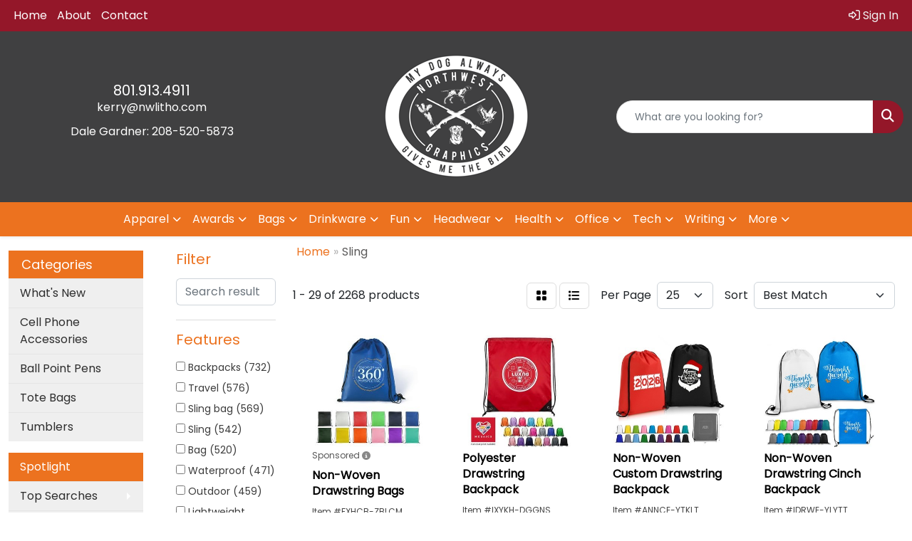

--- FILE ---
content_type: text/html
request_url: https://www.nwlitho.com/ws/ws.dll/StartSrch?UID=98024&WENavID=20169944
body_size: 13921
content:
<!DOCTYPE html>
<html lang="en"><head>
<meta charset="utf-8">
<meta http-equiv="X-UA-Compatible" content="IE=edge">
<meta name="viewport" content="width=device-width, initial-scale=1">
<!-- The above 3 meta tags *must* come first in the head; any other head content must come *after* these tags -->


<link href="/distsite/styles/8/css/bootstrap.min.css" rel="stylesheet" />
<link href="https://fonts.googleapis.com/css?family=Open+Sans:400,600|Oswald:400,600" rel="stylesheet">
<link href="/distsite/styles/8/css/owl.carousel.min.css" rel="stylesheet">
<link href="/distsite/styles/8/css/nouislider.css" rel="stylesheet">
<!--<link href="/distsite/styles/8/css/menu.css" rel="stylesheet"/>-->
<link href="/distsite/styles/8/css/flexslider.css" rel="stylesheet">
<link href="/distsite/styles/8/css/all.min.css" rel="stylesheet">
<link href="/distsite/styles/8/css/slick/slick.css" rel="stylesheet"/>
<link href="/distsite/styles/8/css/lightbox/lightbox.css" rel="stylesheet"  />
<link href="/distsite/styles/8/css/yamm.css" rel="stylesheet" />
<!-- Custom styles for this theme -->
<link href="/we/we.dll/StyleSheet?UN=98024&Type=WETheme&TS=C45069.3936805556" rel="stylesheet">
<!-- Custom styles for this theme -->
<link href="/we/we.dll/StyleSheet?UN=98024&Type=WETheme-PS&TS=C45069.3936805556" rel="stylesheet">
<style>
#header-contact a {color:#fff;}
</style>

<!-- HTML5 shim and Respond.js for IE8 support of HTML5 elements and media queries -->
<!--[if lt IE 9]>
      <script src="https://oss.maxcdn.com/html5shiv/3.7.3/html5shiv.min.js"></script>
      <script src="https://oss.maxcdn.com/respond/1.4.2/respond.min.js"></script>
    <![endif]-->

</head>

<body style="background:#fff;">


  <!-- Slide-Out Menu -->
  <div id="filter-menu" class="filter-menu">
    <button id="close-menu" class="btn-close"></button>
    <div class="menu-content">
      
<aside class="filter-sidebar">



<div class="filter-section first">
	<h2>Filter</h2>
	 <div class="input-group mb-3">
	 <input type="text" style="border-right:0;" placeholder="Search results" class="form-control text-search-within-results" name="SearchWithinResults" value="" maxlength="100" onkeyup="HandleTextFilter(event);">
	  <label class="input-group-text" style="background-color:#fff;"><a  style="display:none;" href="javascript:void(0);" class="remove-filter" data-toggle="tooltip" title="Clear" onclick="ClearTextFilter();"><i class="far fa-times" aria-hidden="true"></i> <span class="fa-sr-only">x</span></a></label>
	</div>
</div>

<a href="javascript:void(0);" class="clear-filters"  style="display:none;" onclick="ClearDrillDown();">Clear all filters</a>

<div class="filter-section"  style="display:none;">
	<h2>Categories</h2>

	<div class="filter-list">

	 

		<!-- wrapper for more filters -->
        <div class="show-filter">

		</div><!-- showfilters -->

	</div>

		<a href="#" class="show-more"  style="display:none;" >Show more</a>
</div>


<div class="filter-section" >
	<h2>Features</h2>

		<div class="filter-list">

	  		<div class="checkbox"><label><input class="filtercheckbox" type="checkbox" name="2|Backpacks" ><span> Backpacks (732)</span></label></div><div class="checkbox"><label><input class="filtercheckbox" type="checkbox" name="2|Travel" ><span> Travel (576)</span></label></div><div class="checkbox"><label><input class="filtercheckbox" type="checkbox" name="2|Sling bag" ><span> Sling bag (569)</span></label></div><div class="checkbox"><label><input class="filtercheckbox" type="checkbox" name="2|Sling" ><span> Sling (542)</span></label></div><div class="checkbox"><label><input class="filtercheckbox" type="checkbox" name="2|Bag" ><span> Bag (520)</span></label></div><div class="checkbox"><label><input class="filtercheckbox" type="checkbox" name="2|Waterproof" ><span> Waterproof (471)</span></label></div><div class="checkbox"><label><input class="filtercheckbox" type="checkbox" name="2|Outdoor" ><span> Outdoor (459)</span></label></div><div class="checkbox"><label><input class="filtercheckbox" type="checkbox" name="2|Lightweight" ><span> Lightweight (406)</span></label></div><div class="checkbox"><label><input class="filtercheckbox" type="checkbox" name="2|Crossbody" ><span> Crossbody (403)</span></label></div><div class="checkbox"><label><input class="filtercheckbox" type="checkbox" name="2|Sport" ><span> Sport (402)</span></label></div><div class="show-filter"><div class="checkbox"><label><input class="filtercheckbox" type="checkbox" name="2|Hiking" ><span> Hiking (383)</span></label></div><div class="checkbox"><label><input class="filtercheckbox" type="checkbox" name="2|Daypack" ><span> Daypack (341)</span></label></div><div class="checkbox"><label><input class="filtercheckbox" type="checkbox" name="2|Chest bag" ><span> Chest bag (308)</span></label></div><div class="checkbox"><label><input class="filtercheckbox" type="checkbox" name="2|Durable" ><span> Durable (294)</span></label></div><div class="checkbox"><label><input class="filtercheckbox" type="checkbox" name="2|Shoulder" ><span> Shoulder (285)</span></label></div><div class="checkbox"><label><input class="filtercheckbox" type="checkbox" name="2|Shoulder bag" ><span> Shoulder bag (279)</span></label></div><div class="checkbox"><label><input class="filtercheckbox" type="checkbox" name="2|Sling backpack" ><span> Sling backpack (250)</span></label></div><div class="checkbox"><label><input class="filtercheckbox" type="checkbox" name="2|Adjustable" ><span> Adjustable (245)</span></label></div><div class="checkbox"><label><input class="filtercheckbox" type="checkbox" name="2|Portable" ><span> Portable (217)</span></label></div><div class="checkbox"><label><input class="filtercheckbox" type="checkbox" name="2|School" ><span> School (215)</span></label></div><div class="checkbox"><label><input class="filtercheckbox" type="checkbox" name="2|Crossbody bag" ><span> Crossbody bag (200)</span></label></div><div class="checkbox"><label><input class="filtercheckbox" type="checkbox" name="2|Fanny pack" ><span> Fanny pack (167)</span></label></div><div class="checkbox"><label><input class="filtercheckbox" type="checkbox" name="2|Gym" ><span> Gym (164)</span></label></div><div class="checkbox"><label><input class="filtercheckbox" type="checkbox" name="2|Adjustable strap" ><span> Adjustable strap (161)</span></label></div><div class="checkbox"><label><input class="filtercheckbox" type="checkbox" name="2|Chest" ><span> Chest (158)</span></label></div><div class="checkbox"><label><input class="filtercheckbox" type="checkbox" name="2|Storage" ><span> Storage (158)</span></label></div><div class="checkbox"><label><input class="filtercheckbox" type="checkbox" name="2|Nylon" ><span> Nylon (156)</span></label></div><div class="checkbox"><label><input class="filtercheckbox" type="checkbox" name="2|Camping" ><span> Camping (154)</span></label></div><div class="checkbox"><label><input class="filtercheckbox" type="checkbox" name="2|Cinch bag" ><span> Cinch bag (147)</span></label></div><div class="checkbox"><label><input class="filtercheckbox" type="checkbox" name="2|Sports bag" ><span> Sports bag (145)</span></label></div><div class="checkbox"><label><input class="filtercheckbox" type="checkbox" name="2|Casual" ><span> Casual (142)</span></label></div><div class="checkbox"><label><input class="filtercheckbox" type="checkbox" name="2|Pack" ><span> Pack (141)</span></label></div><div class="checkbox"><label><input class="filtercheckbox" type="checkbox" name="2|Zipper closure" ><span> Zipper closure (131)</span></label></div><div class="checkbox"><label><input class="filtercheckbox" type="checkbox" name="2|Polyester" ><span> Polyester (129)</span></label></div><div class="checkbox"><label><input class="filtercheckbox" type="checkbox" name="2|Sling pack" ><span> Sling pack (129)</span></label></div><div class="checkbox"><label><input class="filtercheckbox" type="checkbox" name="2|Zipper" ><span> Zipper (126)</span></label></div><div class="checkbox"><label><input class="filtercheckbox" type="checkbox" name="2|Cycling" ><span> Cycling (124)</span></label></div><div class="checkbox"><label><input class="filtercheckbox" type="checkbox" name="2|Chest pack" ><span> Chest pack (117)</span></label></div><div class="checkbox"><label><input class="filtercheckbox" type="checkbox" name="2|Cinch sack" ><span> Cinch sack (114)</span></label></div><div class="checkbox"><label><input class="filtercheckbox" type="checkbox" name="2|College" ><span> College (108)</span></label></div><div class="checkbox"><label><input class="filtercheckbox" type="checkbox" name="2|Shoulder pack" ><span> Shoulder pack (108)</span></label></div><div class="checkbox"><label><input class="filtercheckbox" type="checkbox" name="2|Compact" ><span> Compact (107)</span></label></div><div class="checkbox"><label><input class="filtercheckbox" type="checkbox" name="2|Day pack" ><span> Day pack (102)</span></label></div><div class="checkbox"><label><input class="filtercheckbox" type="checkbox" name="2|Cinch pack" ><span> Cinch pack (101)</span></label></div><div class="checkbox"><label><input class="filtercheckbox" type="checkbox" name="2|Drawstring tote bag" ><span> Drawstring tote bag (101)</span></label></div><div class="checkbox"><label><input class="filtercheckbox" type="checkbox" name="2|Purse" ><span> Purse (96)</span></label></div><div class="checkbox"><label><input class="filtercheckbox" type="checkbox" name="2|Reusable" ><span> Reusable (96)</span></label></div><div class="checkbox"><label><input class="filtercheckbox" type="checkbox" name="2|Transparent" ><span> Transparent (96)</span></label></div><div class="checkbox"><label><input class="filtercheckbox" type="checkbox" name="2|Cinch up" ><span> Cinch up (95)</span></label></div><div class="checkbox"><label><input class="filtercheckbox" type="checkbox" name="2|Drawstring bag" ><span> Drawstring bag (94)</span></label></div></div>

			<!-- wrapper for more filters -->
			<div class="show-filter">

			</div><!-- showfilters -->
 		</div>
		<a href="#" class="show-more"  >Show more</a>


</div>


<div class="filter-section" >
	<h2>Colors</h2>

		<div class="filter-list">

		  	<div class="checkbox"><label><input class="filtercheckbox" type="checkbox" name="1|Black" ><span> Black (1738)</span></label></div><div class="checkbox"><label><input class="filtercheckbox" type="checkbox" name="1|Gray" ><span> Gray (956)</span></label></div><div class="checkbox"><label><input class="filtercheckbox" type="checkbox" name="1|Blue" ><span> Blue (817)</span></label></div><div class="checkbox"><label><input class="filtercheckbox" type="checkbox" name="1|Red" ><span> Red (647)</span></label></div><div class="checkbox"><label><input class="filtercheckbox" type="checkbox" name="1|Green" ><span> Green (522)</span></label></div><div class="checkbox"><label><input class="filtercheckbox" type="checkbox" name="1|Orange" ><span> Orange (403)</span></label></div><div class="checkbox"><label><input class="filtercheckbox" type="checkbox" name="1|Purple" ><span> Purple (396)</span></label></div><div class="checkbox"><label><input class="filtercheckbox" type="checkbox" name="1|Pink" ><span> Pink (335)</span></label></div><div class="checkbox"><label><input class="filtercheckbox" type="checkbox" name="1|Navy blue" ><span> Navy blue (326)</span></label></div><div class="checkbox"><label><input class="filtercheckbox" type="checkbox" name="1|White" ><span> White (316)</span></label></div><div class="show-filter"><div class="checkbox"><label><input class="filtercheckbox" type="checkbox" name="1|Yellow" ><span> Yellow (296)</span></label></div><div class="checkbox"><label><input class="filtercheckbox" type="checkbox" name="1|Royal blue" ><span> Royal blue (253)</span></label></div><div class="checkbox"><label><input class="filtercheckbox" type="checkbox" name="1|Brown" ><span> Brown (178)</span></label></div><div class="checkbox"><label><input class="filtercheckbox" type="checkbox" name="1|Lime green" ><span> Lime green (150)</span></label></div><div class="checkbox"><label><input class="filtercheckbox" type="checkbox" name="1|Light blue" ><span> Light blue (135)</span></label></div><div class="checkbox"><label><input class="filtercheckbox" type="checkbox" name="1|Army green" ><span> Army green (112)</span></label></div><div class="checkbox"><label><input class="filtercheckbox" type="checkbox" name="1|Dark blue" ><span> Dark blue (83)</span></label></div><div class="checkbox"><label><input class="filtercheckbox" type="checkbox" name="1|Various" ><span> Various (75)</span></label></div><div class="checkbox"><label><input class="filtercheckbox" type="checkbox" name="1|Burgundy red" ><span> Burgundy red (66)</span></label></div><div class="checkbox"><label><input class="filtercheckbox" type="checkbox" name="1|Forest green" ><span> Forest green (66)</span></label></div><div class="checkbox"><label><input class="filtercheckbox" type="checkbox" name="1|Khaki" ><span> Khaki (58)</span></label></div><div class="checkbox"><label><input class="filtercheckbox" type="checkbox" name="1|Teal blue" ><span> Teal blue (58)</span></label></div><div class="checkbox"><label><input class="filtercheckbox" type="checkbox" name="1|Dark gray" ><span> Dark gray (53)</span></label></div><div class="checkbox"><label><input class="filtercheckbox" type="checkbox" name="1|Clear" ><span> Clear (51)</span></label></div><div class="checkbox"><label><input class="filtercheckbox" type="checkbox" name="1|Light gray" ><span> Light gray (48)</span></label></div><div class="checkbox"><label><input class="filtercheckbox" type="checkbox" name="1|Dark green" ><span> Dark green (45)</span></label></div><div class="checkbox"><label><input class="filtercheckbox" type="checkbox" name="1|Khaki tan" ><span> Khaki tan (44)</span></label></div><div class="checkbox"><label><input class="filtercheckbox" type="checkbox" name="1|Beige" ><span> Beige (43)</span></label></div><div class="checkbox"><label><input class="filtercheckbox" type="checkbox" name="1|Rose red" ><span> Rose red (41)</span></label></div><div class="checkbox"><label><input class="filtercheckbox" type="checkbox" name="1|Baby blue" ><span> Baby blue (40)</span></label></div><div class="checkbox"><label><input class="filtercheckbox" type="checkbox" name="1|Light green" ><span> Light green (37)</span></label></div><div class="checkbox"><label><input class="filtercheckbox" type="checkbox" name="1|Red/black" ><span> Red/black (36)</span></label></div><div class="checkbox"><label><input class="filtercheckbox" type="checkbox" name="1|Black/gray" ><span> Black/gray (34)</span></label></div><div class="checkbox"><label><input class="filtercheckbox" type="checkbox" name="1|Camouflage" ><span> Camouflage (33)</span></label></div><div class="checkbox"><label><input class="filtercheckbox" type="checkbox" name="1|Fuchsia pink" ><span> Fuchsia pink (33)</span></label></div><div class="checkbox"><label><input class="filtercheckbox" type="checkbox" name="1|Gray/black" ><span> Gray/black (31)</span></label></div><div class="checkbox"><label><input class="filtercheckbox" type="checkbox" name="1|Sky blue" ><span> Sky blue (31)</span></label></div><div class="checkbox"><label><input class="filtercheckbox" type="checkbox" name="1|Navy" ><span> Navy (28)</span></label></div><div class="checkbox"><label><input class="filtercheckbox" type="checkbox" name="1|Royal blue/black" ><span> Royal blue/black (25)</span></label></div><div class="checkbox"><label><input class="filtercheckbox" type="checkbox" name="1|Tan" ><span> Tan (25)</span></label></div><div class="checkbox"><label><input class="filtercheckbox" type="checkbox" name="1|Clear/black" ><span> Clear/black (24)</span></label></div><div class="checkbox"><label><input class="filtercheckbox" type="checkbox" name="1|Dark brown" ><span> Dark brown (23)</span></label></div><div class="checkbox"><label><input class="filtercheckbox" type="checkbox" name="1|Light brown" ><span> Light brown (22)</span></label></div><div class="checkbox"><label><input class="filtercheckbox" type="checkbox" name="1|Silver" ><span> Silver (21)</span></label></div><div class="checkbox"><label><input class="filtercheckbox" type="checkbox" name="1|Black/red" ><span> Black/red (20)</span></label></div><div class="checkbox"><label><input class="filtercheckbox" type="checkbox" name="1|Khaki beige" ><span> Khaki beige (20)</span></label></div><div class="checkbox"><label><input class="filtercheckbox" type="checkbox" name="1|Burgundy" ><span> Burgundy (18)</span></label></div><div class="checkbox"><label><input class="filtercheckbox" type="checkbox" name="1|Coffee brown" ><span> Coffee brown (18)</span></label></div><div class="checkbox"><label><input class="filtercheckbox" type="checkbox" name="1|Dark purple" ><span> Dark purple (18)</span></label></div><div class="checkbox"><label><input class="filtercheckbox" type="checkbox" name="1|Lake blue" ><span> Lake blue (18)</span></label></div></div>


			<!-- wrapper for more filters -->
			<div class="show-filter">

			</div><!-- showfilters -->

		  </div>

		<a href="#" class="show-more"  >Show more</a>
</div>


<div class="filter-section"  >
	<h2>Price Range</h2>
	<div class="filter-price-wrap">
		<div class="filter-price-inner">
			<div class="input-group">
				<span class="input-group-text input-group-text-white">$</span>
				<input type="text" class="form-control form-control-sm filter-min-prices" name="min-prices" value="" placeholder="Min" onkeyup="HandlePriceFilter(event);">
			</div>
			<div class="input-group">
				<span class="input-group-text input-group-text-white">$</span>
				<input type="text" class="form-control form-control-sm filter-max-prices" name="max-prices" value="" placeholder="Max" onkeyup="HandlePriceFilter(event);">
			</div>
		</div>
		<a href="javascript:void(0)" onclick="SetPriceFilter();" ><i class="fa-solid fa-chevron-right"></i></a>
	</div>
</div>

<div class="filter-section"   >
	<h2>Quantity</h2>
	<div class="filter-price-wrap mb-2">
		<input type="text" class="form-control form-control-sm filter-quantity" value="" placeholder="Qty" onkeyup="HandleQuantityFilter(event);">
		<a href="javascript:void(0)" onclick="SetQuantityFilter();"><i class="fa-solid fa-chevron-right"></i></a>
	</div>
</div>




	</aside>

    </div>
</div>




	<div class="container-fluid">
		<div class="row">

			<div class="col-md-3 col-lg-2">
        <div class="d-none d-md-block">
          <div id="desktop-filter">
            
<aside class="filter-sidebar">



<div class="filter-section first">
	<h2>Filter</h2>
	 <div class="input-group mb-3">
	 <input type="text" style="border-right:0;" placeholder="Search results" class="form-control text-search-within-results" name="SearchWithinResults" value="" maxlength="100" onkeyup="HandleTextFilter(event);">
	  <label class="input-group-text" style="background-color:#fff;"><a  style="display:none;" href="javascript:void(0);" class="remove-filter" data-toggle="tooltip" title="Clear" onclick="ClearTextFilter();"><i class="far fa-times" aria-hidden="true"></i> <span class="fa-sr-only">x</span></a></label>
	</div>
</div>

<a href="javascript:void(0);" class="clear-filters"  style="display:none;" onclick="ClearDrillDown();">Clear all filters</a>

<div class="filter-section"  style="display:none;">
	<h2>Categories</h2>

	<div class="filter-list">

	 

		<!-- wrapper for more filters -->
        <div class="show-filter">

		</div><!-- showfilters -->

	</div>

		<a href="#" class="show-more"  style="display:none;" >Show more</a>
</div>


<div class="filter-section" >
	<h2>Features</h2>

		<div class="filter-list">

	  		<div class="checkbox"><label><input class="filtercheckbox" type="checkbox" name="2|Backpacks" ><span> Backpacks (732)</span></label></div><div class="checkbox"><label><input class="filtercheckbox" type="checkbox" name="2|Travel" ><span> Travel (576)</span></label></div><div class="checkbox"><label><input class="filtercheckbox" type="checkbox" name="2|Sling bag" ><span> Sling bag (569)</span></label></div><div class="checkbox"><label><input class="filtercheckbox" type="checkbox" name="2|Sling" ><span> Sling (542)</span></label></div><div class="checkbox"><label><input class="filtercheckbox" type="checkbox" name="2|Bag" ><span> Bag (520)</span></label></div><div class="checkbox"><label><input class="filtercheckbox" type="checkbox" name="2|Waterproof" ><span> Waterproof (471)</span></label></div><div class="checkbox"><label><input class="filtercheckbox" type="checkbox" name="2|Outdoor" ><span> Outdoor (459)</span></label></div><div class="checkbox"><label><input class="filtercheckbox" type="checkbox" name="2|Lightweight" ><span> Lightweight (406)</span></label></div><div class="checkbox"><label><input class="filtercheckbox" type="checkbox" name="2|Crossbody" ><span> Crossbody (403)</span></label></div><div class="checkbox"><label><input class="filtercheckbox" type="checkbox" name="2|Sport" ><span> Sport (402)</span></label></div><div class="show-filter"><div class="checkbox"><label><input class="filtercheckbox" type="checkbox" name="2|Hiking" ><span> Hiking (383)</span></label></div><div class="checkbox"><label><input class="filtercheckbox" type="checkbox" name="2|Daypack" ><span> Daypack (341)</span></label></div><div class="checkbox"><label><input class="filtercheckbox" type="checkbox" name="2|Chest bag" ><span> Chest bag (308)</span></label></div><div class="checkbox"><label><input class="filtercheckbox" type="checkbox" name="2|Durable" ><span> Durable (294)</span></label></div><div class="checkbox"><label><input class="filtercheckbox" type="checkbox" name="2|Shoulder" ><span> Shoulder (285)</span></label></div><div class="checkbox"><label><input class="filtercheckbox" type="checkbox" name="2|Shoulder bag" ><span> Shoulder bag (279)</span></label></div><div class="checkbox"><label><input class="filtercheckbox" type="checkbox" name="2|Sling backpack" ><span> Sling backpack (250)</span></label></div><div class="checkbox"><label><input class="filtercheckbox" type="checkbox" name="2|Adjustable" ><span> Adjustable (245)</span></label></div><div class="checkbox"><label><input class="filtercheckbox" type="checkbox" name="2|Portable" ><span> Portable (217)</span></label></div><div class="checkbox"><label><input class="filtercheckbox" type="checkbox" name="2|School" ><span> School (215)</span></label></div><div class="checkbox"><label><input class="filtercheckbox" type="checkbox" name="2|Crossbody bag" ><span> Crossbody bag (200)</span></label></div><div class="checkbox"><label><input class="filtercheckbox" type="checkbox" name="2|Fanny pack" ><span> Fanny pack (167)</span></label></div><div class="checkbox"><label><input class="filtercheckbox" type="checkbox" name="2|Gym" ><span> Gym (164)</span></label></div><div class="checkbox"><label><input class="filtercheckbox" type="checkbox" name="2|Adjustable strap" ><span> Adjustable strap (161)</span></label></div><div class="checkbox"><label><input class="filtercheckbox" type="checkbox" name="2|Chest" ><span> Chest (158)</span></label></div><div class="checkbox"><label><input class="filtercheckbox" type="checkbox" name="2|Storage" ><span> Storage (158)</span></label></div><div class="checkbox"><label><input class="filtercheckbox" type="checkbox" name="2|Nylon" ><span> Nylon (156)</span></label></div><div class="checkbox"><label><input class="filtercheckbox" type="checkbox" name="2|Camping" ><span> Camping (154)</span></label></div><div class="checkbox"><label><input class="filtercheckbox" type="checkbox" name="2|Cinch bag" ><span> Cinch bag (147)</span></label></div><div class="checkbox"><label><input class="filtercheckbox" type="checkbox" name="2|Sports bag" ><span> Sports bag (145)</span></label></div><div class="checkbox"><label><input class="filtercheckbox" type="checkbox" name="2|Casual" ><span> Casual (142)</span></label></div><div class="checkbox"><label><input class="filtercheckbox" type="checkbox" name="2|Pack" ><span> Pack (141)</span></label></div><div class="checkbox"><label><input class="filtercheckbox" type="checkbox" name="2|Zipper closure" ><span> Zipper closure (131)</span></label></div><div class="checkbox"><label><input class="filtercheckbox" type="checkbox" name="2|Polyester" ><span> Polyester (129)</span></label></div><div class="checkbox"><label><input class="filtercheckbox" type="checkbox" name="2|Sling pack" ><span> Sling pack (129)</span></label></div><div class="checkbox"><label><input class="filtercheckbox" type="checkbox" name="2|Zipper" ><span> Zipper (126)</span></label></div><div class="checkbox"><label><input class="filtercheckbox" type="checkbox" name="2|Cycling" ><span> Cycling (124)</span></label></div><div class="checkbox"><label><input class="filtercheckbox" type="checkbox" name="2|Chest pack" ><span> Chest pack (117)</span></label></div><div class="checkbox"><label><input class="filtercheckbox" type="checkbox" name="2|Cinch sack" ><span> Cinch sack (114)</span></label></div><div class="checkbox"><label><input class="filtercheckbox" type="checkbox" name="2|College" ><span> College (108)</span></label></div><div class="checkbox"><label><input class="filtercheckbox" type="checkbox" name="2|Shoulder pack" ><span> Shoulder pack (108)</span></label></div><div class="checkbox"><label><input class="filtercheckbox" type="checkbox" name="2|Compact" ><span> Compact (107)</span></label></div><div class="checkbox"><label><input class="filtercheckbox" type="checkbox" name="2|Day pack" ><span> Day pack (102)</span></label></div><div class="checkbox"><label><input class="filtercheckbox" type="checkbox" name="2|Cinch pack" ><span> Cinch pack (101)</span></label></div><div class="checkbox"><label><input class="filtercheckbox" type="checkbox" name="2|Drawstring tote bag" ><span> Drawstring tote bag (101)</span></label></div><div class="checkbox"><label><input class="filtercheckbox" type="checkbox" name="2|Purse" ><span> Purse (96)</span></label></div><div class="checkbox"><label><input class="filtercheckbox" type="checkbox" name="2|Reusable" ><span> Reusable (96)</span></label></div><div class="checkbox"><label><input class="filtercheckbox" type="checkbox" name="2|Transparent" ><span> Transparent (96)</span></label></div><div class="checkbox"><label><input class="filtercheckbox" type="checkbox" name="2|Cinch up" ><span> Cinch up (95)</span></label></div><div class="checkbox"><label><input class="filtercheckbox" type="checkbox" name="2|Drawstring bag" ><span> Drawstring bag (94)</span></label></div></div>

			<!-- wrapper for more filters -->
			<div class="show-filter">

			</div><!-- showfilters -->
 		</div>
		<a href="#" class="show-more"  >Show more</a>


</div>


<div class="filter-section" >
	<h2>Colors</h2>

		<div class="filter-list">

		  	<div class="checkbox"><label><input class="filtercheckbox" type="checkbox" name="1|Black" ><span> Black (1738)</span></label></div><div class="checkbox"><label><input class="filtercheckbox" type="checkbox" name="1|Gray" ><span> Gray (956)</span></label></div><div class="checkbox"><label><input class="filtercheckbox" type="checkbox" name="1|Blue" ><span> Blue (817)</span></label></div><div class="checkbox"><label><input class="filtercheckbox" type="checkbox" name="1|Red" ><span> Red (647)</span></label></div><div class="checkbox"><label><input class="filtercheckbox" type="checkbox" name="1|Green" ><span> Green (522)</span></label></div><div class="checkbox"><label><input class="filtercheckbox" type="checkbox" name="1|Orange" ><span> Orange (403)</span></label></div><div class="checkbox"><label><input class="filtercheckbox" type="checkbox" name="1|Purple" ><span> Purple (396)</span></label></div><div class="checkbox"><label><input class="filtercheckbox" type="checkbox" name="1|Pink" ><span> Pink (335)</span></label></div><div class="checkbox"><label><input class="filtercheckbox" type="checkbox" name="1|Navy blue" ><span> Navy blue (326)</span></label></div><div class="checkbox"><label><input class="filtercheckbox" type="checkbox" name="1|White" ><span> White (316)</span></label></div><div class="show-filter"><div class="checkbox"><label><input class="filtercheckbox" type="checkbox" name="1|Yellow" ><span> Yellow (296)</span></label></div><div class="checkbox"><label><input class="filtercheckbox" type="checkbox" name="1|Royal blue" ><span> Royal blue (253)</span></label></div><div class="checkbox"><label><input class="filtercheckbox" type="checkbox" name="1|Brown" ><span> Brown (178)</span></label></div><div class="checkbox"><label><input class="filtercheckbox" type="checkbox" name="1|Lime green" ><span> Lime green (150)</span></label></div><div class="checkbox"><label><input class="filtercheckbox" type="checkbox" name="1|Light blue" ><span> Light blue (135)</span></label></div><div class="checkbox"><label><input class="filtercheckbox" type="checkbox" name="1|Army green" ><span> Army green (112)</span></label></div><div class="checkbox"><label><input class="filtercheckbox" type="checkbox" name="1|Dark blue" ><span> Dark blue (83)</span></label></div><div class="checkbox"><label><input class="filtercheckbox" type="checkbox" name="1|Various" ><span> Various (75)</span></label></div><div class="checkbox"><label><input class="filtercheckbox" type="checkbox" name="1|Burgundy red" ><span> Burgundy red (66)</span></label></div><div class="checkbox"><label><input class="filtercheckbox" type="checkbox" name="1|Forest green" ><span> Forest green (66)</span></label></div><div class="checkbox"><label><input class="filtercheckbox" type="checkbox" name="1|Khaki" ><span> Khaki (58)</span></label></div><div class="checkbox"><label><input class="filtercheckbox" type="checkbox" name="1|Teal blue" ><span> Teal blue (58)</span></label></div><div class="checkbox"><label><input class="filtercheckbox" type="checkbox" name="1|Dark gray" ><span> Dark gray (53)</span></label></div><div class="checkbox"><label><input class="filtercheckbox" type="checkbox" name="1|Clear" ><span> Clear (51)</span></label></div><div class="checkbox"><label><input class="filtercheckbox" type="checkbox" name="1|Light gray" ><span> Light gray (48)</span></label></div><div class="checkbox"><label><input class="filtercheckbox" type="checkbox" name="1|Dark green" ><span> Dark green (45)</span></label></div><div class="checkbox"><label><input class="filtercheckbox" type="checkbox" name="1|Khaki tan" ><span> Khaki tan (44)</span></label></div><div class="checkbox"><label><input class="filtercheckbox" type="checkbox" name="1|Beige" ><span> Beige (43)</span></label></div><div class="checkbox"><label><input class="filtercheckbox" type="checkbox" name="1|Rose red" ><span> Rose red (41)</span></label></div><div class="checkbox"><label><input class="filtercheckbox" type="checkbox" name="1|Baby blue" ><span> Baby blue (40)</span></label></div><div class="checkbox"><label><input class="filtercheckbox" type="checkbox" name="1|Light green" ><span> Light green (37)</span></label></div><div class="checkbox"><label><input class="filtercheckbox" type="checkbox" name="1|Red/black" ><span> Red/black (36)</span></label></div><div class="checkbox"><label><input class="filtercheckbox" type="checkbox" name="1|Black/gray" ><span> Black/gray (34)</span></label></div><div class="checkbox"><label><input class="filtercheckbox" type="checkbox" name="1|Camouflage" ><span> Camouflage (33)</span></label></div><div class="checkbox"><label><input class="filtercheckbox" type="checkbox" name="1|Fuchsia pink" ><span> Fuchsia pink (33)</span></label></div><div class="checkbox"><label><input class="filtercheckbox" type="checkbox" name="1|Gray/black" ><span> Gray/black (31)</span></label></div><div class="checkbox"><label><input class="filtercheckbox" type="checkbox" name="1|Sky blue" ><span> Sky blue (31)</span></label></div><div class="checkbox"><label><input class="filtercheckbox" type="checkbox" name="1|Navy" ><span> Navy (28)</span></label></div><div class="checkbox"><label><input class="filtercheckbox" type="checkbox" name="1|Royal blue/black" ><span> Royal blue/black (25)</span></label></div><div class="checkbox"><label><input class="filtercheckbox" type="checkbox" name="1|Tan" ><span> Tan (25)</span></label></div><div class="checkbox"><label><input class="filtercheckbox" type="checkbox" name="1|Clear/black" ><span> Clear/black (24)</span></label></div><div class="checkbox"><label><input class="filtercheckbox" type="checkbox" name="1|Dark brown" ><span> Dark brown (23)</span></label></div><div class="checkbox"><label><input class="filtercheckbox" type="checkbox" name="1|Light brown" ><span> Light brown (22)</span></label></div><div class="checkbox"><label><input class="filtercheckbox" type="checkbox" name="1|Silver" ><span> Silver (21)</span></label></div><div class="checkbox"><label><input class="filtercheckbox" type="checkbox" name="1|Black/red" ><span> Black/red (20)</span></label></div><div class="checkbox"><label><input class="filtercheckbox" type="checkbox" name="1|Khaki beige" ><span> Khaki beige (20)</span></label></div><div class="checkbox"><label><input class="filtercheckbox" type="checkbox" name="1|Burgundy" ><span> Burgundy (18)</span></label></div><div class="checkbox"><label><input class="filtercheckbox" type="checkbox" name="1|Coffee brown" ><span> Coffee brown (18)</span></label></div><div class="checkbox"><label><input class="filtercheckbox" type="checkbox" name="1|Dark purple" ><span> Dark purple (18)</span></label></div><div class="checkbox"><label><input class="filtercheckbox" type="checkbox" name="1|Lake blue" ><span> Lake blue (18)</span></label></div></div>


			<!-- wrapper for more filters -->
			<div class="show-filter">

			</div><!-- showfilters -->

		  </div>

		<a href="#" class="show-more"  >Show more</a>
</div>


<div class="filter-section"  >
	<h2>Price Range</h2>
	<div class="filter-price-wrap">
		<div class="filter-price-inner">
			<div class="input-group">
				<span class="input-group-text input-group-text-white">$</span>
				<input type="text" class="form-control form-control-sm filter-min-prices" name="min-prices" value="" placeholder="Min" onkeyup="HandlePriceFilter(event);">
			</div>
			<div class="input-group">
				<span class="input-group-text input-group-text-white">$</span>
				<input type="text" class="form-control form-control-sm filter-max-prices" name="max-prices" value="" placeholder="Max" onkeyup="HandlePriceFilter(event);">
			</div>
		</div>
		<a href="javascript:void(0)" onclick="SetPriceFilter();" ><i class="fa-solid fa-chevron-right"></i></a>
	</div>
</div>

<div class="filter-section"   >
	<h2>Quantity</h2>
	<div class="filter-price-wrap mb-2">
		<input type="text" class="form-control form-control-sm filter-quantity" value="" placeholder="Qty" onkeyup="HandleQuantityFilter(event);">
		<a href="javascript:void(0)" onclick="SetQuantityFilter();"><i class="fa-solid fa-chevron-right"></i></a>
	</div>
</div>




	</aside>

          </div>
        </div>
			</div>

			<div class="col-md-9 col-lg-10">
				

				<ol class="breadcrumb"  >
              		<li><a href="https://www.nwlitho.com" target="_top">Home</a></li>
             	 	<li class="active">Sling</li>
            	</ol>




				<div id="product-list-controls">

				
						<div class="d-flex align-items-center justify-content-between">
							<div class="d-none d-md-block me-3">
								1 - 29 of  2268 <span class="d-none d-lg-inline">products</span>
							</div>
					  
						  <!-- Right Aligned Controls -->
						  <div class="product-controls-right d-flex align-items-center">
       
              <button id="show-filter-button" class="btn btn-control d-block d-md-none"><i class="fa-solid fa-filter" aria-hidden="true"></i></button>

							
							<span class="me-3">
								<a href="/ws/ws.dll/StartSrch?UID=98024&WENavID=20169944&View=T&ST=260118050218365196940751122" class="btn btn-control grid" title="Change to Grid View"><i class="fa-solid fa-grid-2" aria-hidden="true"></i>  <span class="fa-sr-only">Grid</span></a>
								<a href="/ws/ws.dll/StartSrch?UID=98024&WENavID=20169944&View=L&ST=260118050218365196940751122" class="btn btn-control" title="Change to List View"><i class="fa-solid fa-list"></i> <span class="fa-sr-only">List</span></a>
							</span>
							
					  
							<!-- Number of Items Per Page -->
							<div class="me-2 d-none d-lg-block">
								<label>Per Page</label>
							</div>
							<div class="me-3 d-none d-md-block">
								<select class="form-select notranslate" onchange="GoToNewURL(this);" aria-label="Items per page">
									<option value="/ws/ws.dll/StartSrch?UID=98024&WENavID=20169944&ST=260118050218365196940751122&PPP=10" >10</option><option value="/ws/ws.dll/StartSrch?UID=98024&WENavID=20169944&ST=260118050218365196940751122&PPP=25" selected>25</option><option value="/ws/ws.dll/StartSrch?UID=98024&WENavID=20169944&ST=260118050218365196940751122&PPP=50" >50</option><option value="/ws/ws.dll/StartSrch?UID=98024&WENavID=20169944&ST=260118050218365196940751122&PPP=100" >100</option><option value="/ws/ws.dll/StartSrch?UID=98024&WENavID=20169944&ST=260118050218365196940751122&PPP=250" >250</option>
								
								</select>
							</div>
					  
							<!-- Sort By -->
							<div class="d-none d-lg-block me-2">
								<label>Sort</label>
							</div>
							<div>
								<select class="form-select" onchange="GoToNewURL(this);">
									<option value="/ws/ws.dll/StartSrch?UID=98024&WENavID=20169944&Sort=0" selected>Best Match</option><option value="/ws/ws.dll/StartSrch?UID=98024&WENavID=20169944&Sort=3">Most Popular</option><option value="/ws/ws.dll/StartSrch?UID=98024&WENavID=20169944&Sort=1">Price (Low to High)</option><option value="/ws/ws.dll/StartSrch?UID=98024&WENavID=20169944&Sort=2">Price (High to Low)</option>
								 </select>
							</div>
						  </div>
						</div>

			  </div>

				<!-- Product Results List -->
				<ul class="thumbnail-list"><li>
 <a href="https://www.nwlitho.com/p/FXHCB-ZBLCM/non-woven-drawstring-bags" target="_parent" alt="Non-Woven Drawstring Bags" data-adid="54214|4053371" onclick="PostAdStatToService(744053371,1);">
 <div class="pr-list-grid">
		<img class="img-responsive" src="/ws/ws.dll/QPic?SN=54214&P=744053371&I=0&PX=300" alt="Non-Woven Drawstring Bags">
		<p class="pr-list-sponsored">Sponsored <span data-bs-toggle="tooltip" data-container="body" data-bs-placement="top" title="You're seeing this ad based on the product's relevance to your search query."><i class="fa fa-info-circle" aria-hidden="true"></i></span></p>
		<p class="pr-name">Non-Woven Drawstring Bags</p>
		<div class="pr-meta-row">
			<div class="product-reviews"  style="display:none;">
				<div class="rating-stars">
				<i class="fa-solid fa-star-sharp active" aria-hidden="true"></i><i class="fa-solid fa-star-sharp active" aria-hidden="true"></i><i class="fa-solid fa-star-sharp active" aria-hidden="true"></i><i class="fa-solid fa-star-sharp" aria-hidden="true"></i><i class="fa-solid fa-star-sharp" aria-hidden="true"></i>
				</div>
				<span class="rating-count">(20)</span>
			</div>
			
		</div>
		<p class="pr-number"  ><span class="notranslate">Item #FXHCB-ZBLCM</span></p>
		<p class="pr-price"  ><span class="notranslate">$1.35</span> - <span class="notranslate">$1.92</span></p>
 </div>
 </a>
</li>
<a name="1" href="#" alt="Item 1"></a>
<li>
 <a href="https://www.nwlitho.com/p/IXYKH-DGGNS/polyester-drawstring-backpack" target="_parent" alt="Polyester Drawstring Backpack">
 <div class="pr-list-grid">
		<img class="img-responsive" src="/ws/ws.dll/QPic?SN=69533&P=555490937&I=0&PX=300" alt="Polyester Drawstring Backpack">
		<p class="pr-name">Polyester Drawstring Backpack</p>
		<div class="pr-meta-row">
			<div class="product-reviews"  style="display:none;">
				<div class="rating-stars">
				<i class="fa-solid fa-star-sharp active" aria-hidden="true"></i><i class="fa-solid fa-star-sharp active" aria-hidden="true"></i><i class="fa-solid fa-star-sharp active" aria-hidden="true"></i><i class="fa-solid fa-star-sharp" aria-hidden="true"></i><i class="fa-solid fa-star-sharp" aria-hidden="true"></i>
				</div>
				<span class="rating-count">(7)</span>
			</div>
			
		</div>
		<p class="pr-number"  ><span class="notranslate">Item #IXYKH-DGGNS</span></p>
		<p class="pr-price"  ><span class="notranslate">$1.05</span> - <span class="notranslate">$1.35</span></p>
 </div>
 </a>
</li>
<a name="2" href="#" alt="Item 2"></a>
<li>
 <a href="https://www.nwlitho.com/p/ANNCE-YTKLT/non-woven-custom-drawstring-backpack" target="_parent" alt="Non-Woven Custom Drawstring Backpack">
 <div class="pr-list-grid">
		<img class="img-responsive" src="/ws/ws.dll/QPic?SN=68786&P=705648688&I=0&PX=300" alt="Non-Woven Custom Drawstring Backpack">
		<p class="pr-name">Non-Woven Custom Drawstring Backpack</p>
		<div class="pr-meta-row">
			<div class="product-reviews"  style="display:none;">
				<div class="rating-stars">
				<i class="fa-solid fa-star-sharp active" aria-hidden="true"></i><i class="fa-solid fa-star-sharp active" aria-hidden="true"></i><i class="fa-solid fa-star-sharp active" aria-hidden="true"></i><i class="fa-solid fa-star-sharp active" aria-hidden="true"></i><i class="fa-solid fa-star-sharp active" aria-hidden="true"></i>
				</div>
				<span class="rating-count">(2)</span>
			</div>
			
		</div>
		<p class="pr-number"  ><span class="notranslate">Item #ANNCE-YTKLT</span></p>
		<p class="pr-price"  ><span class="notranslate">$1.02</span> - <span class="notranslate">$1.10</span></p>
 </div>
 </a>
</li>
<a name="3" href="#" alt="Item 3"></a>
<li>
 <a href="https://www.nwlitho.com/p/IDRWE-YLYTT/non-woven-drawstring-cinch-backpack" target="_parent" alt="Non-Woven Drawstring Cinch Backpack">
 <div class="pr-list-grid">
		<img class="img-responsive" src="/ws/ws.dll/QPic?SN=68786&P=165600688&I=0&PX=300" alt="Non-Woven Drawstring Cinch Backpack">
		<p class="pr-name">Non-Woven Drawstring Cinch Backpack</p>
		<div class="pr-meta-row">
			<div class="product-reviews"  style="display:none;">
				<div class="rating-stars">
				<i class="fa-solid fa-star-sharp active" aria-hidden="true"></i><i class="fa-solid fa-star-sharp active" aria-hidden="true"></i><i class="fa-solid fa-star-sharp active" aria-hidden="true"></i><i class="fa-solid fa-star-sharp active" aria-hidden="true"></i><i class="fa-solid fa-star-sharp" aria-hidden="true"></i>
				</div>
				<span class="rating-count">(9)</span>
			</div>
			
		</div>
		<p class="pr-number"  ><span class="notranslate">Item #IDRWE-YLYTT</span></p>
		<p class="pr-price"  ><span class="notranslate">$1.03</span> - <span class="notranslate">$1.12</span></p>
 </div>
 </a>
</li>
<a name="4" href="#" alt="Item 4"></a>
<li>
 <a href="https://www.nwlitho.com/p/BSQGZ-DNPKT/crossbody-sling-bag-backpack" target="_parent" alt="Crossbody Sling Bag Backpack">
 <div class="pr-list-grid">
		<img class="img-responsive" src="/ws/ws.dll/QPic?SN=68786&P=726687138&I=0&PX=300" alt="Crossbody Sling Bag Backpack">
		<p class="pr-name">Crossbody Sling Bag Backpack</p>
		<div class="pr-meta-row">
			<div class="product-reviews"  style="display:none;">
				<div class="rating-stars">
				<i class="fa-solid fa-star-sharp active" aria-hidden="true"></i><i class="fa-solid fa-star-sharp active" aria-hidden="true"></i><i class="fa-solid fa-star-sharp active" aria-hidden="true"></i><i class="fa-solid fa-star-sharp active" aria-hidden="true"></i><i class="fa-solid fa-star-sharp active" aria-hidden="true"></i>
				</div>
				<span class="rating-count">(3)</span>
			</div>
			
		</div>
		<p class="pr-number"  ><span class="notranslate">Item #BSQGZ-DNPKT</span></p>
		<p class="pr-price"  ><span class="notranslate">$4.55</span> - <span class="notranslate">$6.25</span></p>
 </div>
 </a>
</li>
<a name="5" href="#" alt="Item 5"></a>
<li>
 <a href="https://www.nwlitho.com/p/CSSSF-AMYCN/zipper-pocket-drawstring-backpack" target="_parent" alt="Zipper Pocket Drawstring Backpack">
 <div class="pr-list-grid">
		<img class="img-responsive" src="/ws/ws.dll/QPic?SN=69533&P=137186762&I=0&PX=300" alt="Zipper Pocket Drawstring Backpack">
		<p class="pr-name">Zipper Pocket Drawstring Backpack</p>
		<div class="pr-meta-row">
			<div class="product-reviews"  style="display:none;">
				<div class="rating-stars">
				<i class="fa-solid fa-star-sharp" aria-hidden="true"></i><i class="fa-solid fa-star-sharp" aria-hidden="true"></i><i class="fa-solid fa-star-sharp" aria-hidden="true"></i><i class="fa-solid fa-star-sharp" aria-hidden="true"></i><i class="fa-solid fa-star-sharp" aria-hidden="true"></i>
				</div>
				<span class="rating-count">(0)</span>
			</div>
			
		</div>
		<p class="pr-number"  ><span class="notranslate">Item #CSSSF-AMYCN</span></p>
		<p class="pr-price"  ><span class="notranslate">$1.45</span> - <span class="notranslate">$2.00</span></p>
 </div>
 </a>
</li>
<a name="6" href="#" alt="Item 6"></a>
<li>
 <a href="https://www.nwlitho.com/p/FWDQB-FMVDT/travel-high-tech-backpack-sleek-modern-laptop-bag" target="_parent" alt="Travel High Tech Backpack Sleek Modern Laptop Bag">
 <div class="pr-list-grid">
		<img class="img-responsive" src="/ws/ws.dll/QPic?SN=69609&P=567073318&I=0&PX=300" alt="Travel High Tech Backpack Sleek Modern Laptop Bag">
		<p class="pr-name">Travel High Tech Backpack Sleek Modern Laptop Bag</p>
		<div class="pr-meta-row">
			<div class="product-reviews"  style="display:none;">
				<div class="rating-stars">
				<i class="fa-solid fa-star-sharp active" aria-hidden="true"></i><i class="fa-solid fa-star-sharp active" aria-hidden="true"></i><i class="fa-solid fa-star-sharp active" aria-hidden="true"></i><i class="fa-solid fa-star-sharp" aria-hidden="true"></i><i class="fa-solid fa-star-sharp" aria-hidden="true"></i>
				</div>
				<span class="rating-count">(2)</span>
			</div>
			
		</div>
		<p class="pr-number"  ><span class="notranslate">Item #FWDQB-FMVDT</span></p>
		<p class="pr-price"  ><span class="notranslate">$17.15</span> - <span class="notranslate">$22.47</span></p>
 </div>
 </a>
</li>
<a name="7" href="#" alt="Item 7"></a>
<li>
 <a href="https://www.nwlitho.com/p/DXSBB-EFSMN/clear-drawstring-backpack-12x12" target="_parent" alt="Clear Drawstring Backpack (12&quot;x12&quot;)">
 <div class="pr-list-grid">
		<img class="img-responsive" src="/ws/ws.dll/QPic?SN=69533&P=186185322&I=0&PX=300" alt="Clear Drawstring Backpack (12&quot;x12&quot;)">
		<p class="pr-name">Clear Drawstring Backpack (12&quot;x12&quot;)</p>
		<div class="pr-meta-row">
			<div class="product-reviews"  style="display:none;">
				<div class="rating-stars">
				<i class="fa-solid fa-star-sharp" aria-hidden="true"></i><i class="fa-solid fa-star-sharp" aria-hidden="true"></i><i class="fa-solid fa-star-sharp" aria-hidden="true"></i><i class="fa-solid fa-star-sharp" aria-hidden="true"></i><i class="fa-solid fa-star-sharp" aria-hidden="true"></i>
				</div>
				<span class="rating-count">(0)</span>
			</div>
			
		</div>
		<p class="pr-number"  ><span class="notranslate">Item #DXSBB-EFSMN</span></p>
		<p class="pr-price"  ><span class="notranslate">$1.80</span> - <span class="notranslate">$2.05</span></p>
 </div>
 </a>
</li>
<a name="8" href="#" alt="Item 8"></a>
<li>
 <a href="https://www.nwlitho.com/p/ZGFNH-FFYLP/classic-polyester-drawstring-sports-backpack" target="_parent" alt="Classic Polyester Drawstring Sports Backpack">
 <div class="pr-list-grid">
		<img class="img-responsive" src="/ws/ws.dll/QPic?SN=68786&P=395599914&I=0&PX=300" alt="Classic Polyester Drawstring Sports Backpack">
		<p class="pr-name">Classic Polyester Drawstring Sports Backpack</p>
		<div class="pr-meta-row">
			<div class="product-reviews"  style="display:none;">
				<div class="rating-stars">
				<i class="fa-solid fa-star-sharp active" aria-hidden="true"></i><i class="fa-solid fa-star-sharp active" aria-hidden="true"></i><i class="fa-solid fa-star-sharp active" aria-hidden="true"></i><i class="fa-solid fa-star-sharp active" aria-hidden="true"></i><i class="fa-solid fa-star-sharp" aria-hidden="true"></i>
				</div>
				<span class="rating-count">(10)</span>
			</div>
			
		</div>
		<p class="pr-number"  ><span class="notranslate">Item #ZGFNH-FFYLP</span></p>
		<p class="pr-price"  ><span class="notranslate">$1.03</span> - <span class="notranslate">$1.32</span></p>
 </div>
 </a>
</li>
<a name="9" href="#" alt="Item 9"></a>
<li>
 <a href="https://www.nwlitho.com/p/HDFSD-XVJVQ/quick-sling-polyester-budget-backpack" target="_parent" alt="Quick Sling Polyester Budget Backpack">
 <div class="pr-list-grid">
		<img class="img-responsive" src="/ws/ws.dll/QPic?SN=60462&P=333391595&I=0&PX=300" alt="Quick Sling Polyester Budget Backpack">
		<p class="pr-name">Quick Sling Polyester Budget Backpack</p>
		<div class="pr-meta-row">
			<div class="product-reviews"  style="display:none;">
				<div class="rating-stars">
				<i class="fa-solid fa-star-sharp active" aria-hidden="true"></i><i class="fa-solid fa-star-sharp active" aria-hidden="true"></i><i class="fa-solid fa-star-sharp" aria-hidden="true"></i><i class="fa-solid fa-star-sharp" aria-hidden="true"></i><i class="fa-solid fa-star-sharp" aria-hidden="true"></i>
				</div>
				<span class="rating-count">(2)</span>
			</div>
			
		</div>
		<p class="pr-number"  ><span class="notranslate">Item #HDFSD-XVJVQ</span></p>
		<p class="pr-price"  ><span class="notranslate">$1.97</span> - <span class="notranslate">$2.40</span></p>
 </div>
 </a>
</li>
<a name="10" href="#" alt="Item 10"></a>
<li>
 <a href="https://www.nwlitho.com/p/ZSMHY-XPCQL/sports-drawstring-backpack-with-zipper-pocket" target="_parent" alt="Sports Drawstring Backpack With Zipper Pocket">
 <div class="pr-list-grid">
		<img class="img-responsive" src="/ws/ws.dll/QPic?SN=68786&P=955919090&I=0&PX=300" alt="Sports Drawstring Backpack With Zipper Pocket">
		<p class="pr-name">Sports Drawstring Backpack With Zipper Pocket</p>
		<div class="pr-meta-row">
			<div class="product-reviews"  style="display:none;">
				<div class="rating-stars">
				<i class="fa-solid fa-star-sharp active" aria-hidden="true"></i><i class="fa-solid fa-star-sharp active" aria-hidden="true"></i><i class="fa-solid fa-star-sharp active" aria-hidden="true"></i><i class="fa-solid fa-star-sharp active" aria-hidden="true"></i><i class="fa-solid fa-star-sharp active" aria-hidden="true"></i>
				</div>
				<span class="rating-count">(2)</span>
			</div>
			
		</div>
		<p class="pr-number"  ><span class="notranslate">Item #ZSMHY-XPCQL</span></p>
		<p class="pr-price"  ><span class="notranslate">$1.65</span> - <span class="notranslate">$2.37</span></p>
 </div>
 </a>
</li>
<a name="11" href="#" alt="Item 11"></a>
<li>
 <a href="https://www.nwlitho.com/p/HBPLD-ESSSM/drawstring-bag" target="_parent" alt="Drawstring Bag">
 <div class="pr-list-grid">
		<img class="img-responsive" src="/ws/ws.dll/QPic?SN=53170&P=167111521&I=0&PX=300" alt="Drawstring Bag">
		<p class="pr-name">Drawstring Bag</p>
		<div class="pr-meta-row">
			<div class="product-reviews"  style="display:none;">
				<div class="rating-stars">
				<i class="fa-solid fa-star-sharp active" aria-hidden="true"></i><i class="fa-solid fa-star-sharp active" aria-hidden="true"></i><i class="fa-solid fa-star-sharp active" aria-hidden="true"></i><i class="fa-solid fa-star-sharp active" aria-hidden="true"></i><i class="fa-solid fa-star-sharp active" aria-hidden="true"></i>
				</div>
				<span class="rating-count">(1)</span>
			</div>
			
		</div>
		<p class="pr-number"  ><span class="notranslate">Item #HBPLD-ESSSM</span></p>
		<p class="pr-price"  ><span class="notranslate">$1.95</span> - <span class="notranslate">$2.39</span></p>
 </div>
 </a>
</li>
<a name="12" href="#" alt="Item 12"></a>
<li>
 <a href="https://www.nwlitho.com/p/GJHDE-BYTSL/rejuve-heather-lite-business-explore-sling-backpack" target="_parent" alt="RejuVe® HEATHER LITE Business Explore Sling Backpack">
 <div class="pr-list-grid">
		<img class="img-responsive" src="/ws/ws.dll/QPic?SN=69609&P=188152650&I=0&PX=300" alt="RejuVe® HEATHER LITE Business Explore Sling Backpack">
		<p class="pr-name">RejuVe® HEATHER LITE Business Explore Sling Backpack</p>
		<div class="pr-meta-row">
			<div class="product-reviews"  style="display:none;">
				<div class="rating-stars">
				<i class="fa-solid fa-star-sharp active" aria-hidden="true"></i><i class="fa-solid fa-star-sharp active" aria-hidden="true"></i><i class="fa-solid fa-star-sharp active" aria-hidden="true"></i><i class="fa-solid fa-star-sharp active" aria-hidden="true"></i><i class="fa-solid fa-star-sharp active" aria-hidden="true"></i>
				</div>
				<span class="rating-count">(1)</span>
			</div>
			
		</div>
		<p class="pr-number"  ><span class="notranslate">Item #GJHDE-BYTSL</span></p>
		<p class="pr-price"  ><span class="notranslate">$16.14</span> - <span class="notranslate">$17.99</span></p>
 </div>
 </a>
</li>
<a name="13" href="#" alt="Item 13"></a>
<li>
 <a href="https://www.nwlitho.com/p/ZPYVZ-DLBSU/high-sierra-elite-fly-by-17-computer-backpack" target="_parent" alt="High Sierra Elite Fly-By 17'' Computer Backpack">
 <div class="pr-list-grid">
		<img class="img-responsive" src="/ws/ws.dll/QPic?SN=52344&P=973989139&I=0&PX=300" alt="High Sierra Elite Fly-By 17'' Computer Backpack">
		<p class="pr-name">High Sierra Elite Fly-By 17'' Computer Backpack</p>
		<div class="pr-meta-row">
			<div class="product-reviews"  style="display:none;">
				<div class="rating-stars">
				<i class="fa-solid fa-star-sharp active" aria-hidden="true"></i><i class="fa-solid fa-star-sharp active" aria-hidden="true"></i><i class="fa-solid fa-star-sharp active" aria-hidden="true"></i><i class="fa-solid fa-star-sharp active" aria-hidden="true"></i><i class="fa-solid fa-star-sharp active" aria-hidden="true"></i>
				</div>
				<span class="rating-count">(1)</span>
			</div>
			
		</div>
		<p class="pr-number"  ><span class="notranslate">Item #ZPYVZ-DLBSU</span></p>
		<p class="pr-price"  ><span class="notranslate">$100.28</span> - <span class="notranslate">$126.35</span></p>
 </div>
 </a>
</li>
<a name="14" href="#" alt="Item 14"></a>
<li>
 <a href="https://www.nwlitho.com/p/AQXSC-XVPNL/simple-crossbody-sling-bag" target="_parent" alt="Simple Crossbody Sling Bag">
 <div class="pr-list-grid">
		<img class="img-responsive" src="/ws/ws.dll/QPic?SN=68786&P=357068490&I=0&PX=300" alt="Simple Crossbody Sling Bag">
		<p class="pr-name">Simple Crossbody Sling Bag</p>
		<div class="pr-meta-row">
			<div class="product-reviews"  style="display:none;">
				<div class="rating-stars">
				<i class="fa-solid fa-star-sharp" aria-hidden="true"></i><i class="fa-solid fa-star-sharp" aria-hidden="true"></i><i class="fa-solid fa-star-sharp" aria-hidden="true"></i><i class="fa-solid fa-star-sharp" aria-hidden="true"></i><i class="fa-solid fa-star-sharp" aria-hidden="true"></i>
				</div>
				<span class="rating-count">(0)</span>
			</div>
			
		</div>
		<p class="pr-number"  ><span class="notranslate">Item #AQXSC-XVPNL</span></p>
		<p class="pr-price"  ><span class="notranslate">$3.55</span> - <span class="notranslate">$4.78</span></p>
 </div>
 </a>
</li>
<a name="15" href="#" alt="Item 15"></a>
<li>
 <a href="https://www.nwlitho.com/p/IDRWG-GLZLR/tri-colored-mesh-pocket-drawstring-backpack" target="_parent" alt="Tri-Colored Mesh Pocket Drawstring Backpack">
 <div class="pr-list-grid">
		<img class="img-responsive" src="/ws/ws.dll/QPic?SN=68786&P=125600806&I=0&PX=300" alt="Tri-Colored Mesh Pocket Drawstring Backpack">
		<p class="pr-name">Tri-Colored Mesh Pocket Drawstring Backpack</p>
		<div class="pr-meta-row">
			<div class="product-reviews"  style="display:none;">
				<div class="rating-stars">
				<i class="fa-solid fa-star-sharp active" aria-hidden="true"></i><i class="fa-solid fa-star-sharp active" aria-hidden="true"></i><i class="fa-solid fa-star-sharp active" aria-hidden="true"></i><i class="fa-solid fa-star-sharp active" aria-hidden="true"></i><i class="fa-solid fa-star-sharp active" aria-hidden="true"></i>
				</div>
				<span class="rating-count">(1)</span>
			</div>
			
		</div>
		<p class="pr-number"  ><span class="notranslate">Item #IDRWG-GLZLR</span></p>
		<p class="pr-price"  ><span class="notranslate">$1.65</span> - <span class="notranslate">$2.58</span></p>
 </div>
 </a>
</li>
<a name="16" href="#" alt="Item 16"></a>
<li>
 <a href="https://www.nwlitho.com/p/IBQWH-CSHSP/sling-travel-clear-pvc-transparent-cross-body-backpack" target="_parent" alt="Sling Travel Clear PVC Transparent Cross Body Backpack">
 <div class="pr-list-grid">
		<img class="img-responsive" src="/ws/ws.dll/QPic?SN=69609&P=127240944&I=0&PX=300" alt="Sling Travel Clear PVC Transparent Cross Body Backpack">
		<p class="pr-name">Sling Travel Clear PVC Transparent Cross Body Backpack</p>
		<div class="pr-meta-row">
			<div class="product-reviews"  style="display:none;">
				<div class="rating-stars">
				<i class="fa-solid fa-star-sharp active" aria-hidden="true"></i><i class="fa-solid fa-star-sharp active" aria-hidden="true"></i><i class="fa-solid fa-star-sharp active" aria-hidden="true"></i><i class="fa-solid fa-star-sharp active" aria-hidden="true"></i><i class="fa-solid fa-star-sharp active" aria-hidden="true"></i>
				</div>
				<span class="rating-count">(1)</span>
			</div>
			
		</div>
		<p class="pr-number"  ><span class="notranslate">Item #IBQWH-CSHSP</span></p>
		<p class="pr-price"  ><span class="notranslate">$10.06</span> - <span class="notranslate">$14.89</span></p>
 </div>
 </a>
</li>
<a name="17" href="#" alt="Item 17"></a>
<li>
 <a href="https://www.nwlitho.com/p/HSSKD-YKWWP/non-woven-drawstring-bag" target="_parent" alt="Non-Woven Drawstring Bag">
 <div class="pr-list-grid">
		<img class="img-responsive" src="/ws/ws.dll/QPic?SN=53170&P=347111584&I=0&PX=300" alt="Non-Woven Drawstring Bag">
		<p class="pr-name">Non-Woven Drawstring Bag</p>
		<div class="pr-meta-row">
			<div class="product-reviews"  style="display:none;">
				<div class="rating-stars">
				<i class="fa-solid fa-star-sharp active" aria-hidden="true"></i><i class="fa-solid fa-star-sharp active" aria-hidden="true"></i><i class="fa-solid fa-star-sharp active" aria-hidden="true"></i><i class="fa-solid fa-star-sharp active" aria-hidden="true"></i><i class="fa-solid fa-star-sharp active" aria-hidden="true"></i>
				</div>
				<span class="rating-count">(1)</span>
			</div>
			
		</div>
		<p class="pr-number"  ><span class="notranslate">Item #HSSKD-YKWWP</span></p>
		<p class="pr-price"  ><span class="notranslate">$1.45</span></p>
 </div>
 </a>
</li>
<a name="18" href="#" alt="Item 18"></a>
<li>
 <a href="https://www.nwlitho.com/p/FWGDF-ZGCQS/aeroloft-crossbody-sling-backpack" target="_parent" alt="AeroLOFT® Crossbody Sling Backpack">
 <div class="pr-list-grid">
		<img class="img-responsive" src="/ws/ws.dll/QPic?SN=60462&P=197533777&I=0&PX=300" alt="AeroLOFT® Crossbody Sling Backpack">
		<p class="pr-name">AeroLOFT® Crossbody Sling Backpack</p>
		<div class="pr-meta-row">
			<div class="product-reviews"  style="display:none;">
				<div class="rating-stars">
				<i class="fa-solid fa-star-sharp" aria-hidden="true"></i><i class="fa-solid fa-star-sharp" aria-hidden="true"></i><i class="fa-solid fa-star-sharp" aria-hidden="true"></i><i class="fa-solid fa-star-sharp" aria-hidden="true"></i><i class="fa-solid fa-star-sharp" aria-hidden="true"></i>
				</div>
				<span class="rating-count">(0)</span>
			</div>
			
		</div>
		<p class="pr-number"  ><span class="notranslate">Item #FWGDF-ZGCQS</span></p>
		<p class="pr-price"  ><span class="notranslate">$15.45</span> - <span class="notranslate">$18.22</span></p>
 </div>
 </a>
</li>
<a name="19" href="#" alt="Item 19"></a>
<li>
 <a href="https://www.nwlitho.com/p/EWXXZ-XRRVP/kapston-natisino-recycled-pu-sling-pack" target="_parent" alt="KAPSTON® Natisino Recycled PU Sling Pack">
 <div class="pr-list-grid">
		<img class="img-responsive" src="/ws/ws.dll/QPic?SN=57550&P=107974194&I=0&PX=300" alt="KAPSTON® Natisino Recycled PU Sling Pack">
		<p class="pr-name">KAPSTON® Natisino Recycled PU Sling Pack</p>
		<div class="pr-meta-row">
			<div class="product-reviews"  style="display:none;">
				<div class="rating-stars">
				<i class="fa-solid fa-star-sharp" aria-hidden="true"></i><i class="fa-solid fa-star-sharp" aria-hidden="true"></i><i class="fa-solid fa-star-sharp" aria-hidden="true"></i><i class="fa-solid fa-star-sharp" aria-hidden="true"></i><i class="fa-solid fa-star-sharp" aria-hidden="true"></i>
				</div>
				<span class="rating-count">(0)</span>
			</div>
			
		</div>
		<p class="pr-number"  ><span class="notranslate">Item #EWXXZ-XRRVP</span></p>
		<p class="pr-price"  ><span class="notranslate">$55.94</span> - <span class="notranslate">$81.90</span></p>
 </div>
 </a>
</li>
<a name="20" href="#" alt="Item 20"></a>
<li>
 <a href="https://www.nwlitho.com/p/BJVXC-DYMPT/clear-pvc-crossbody-stadium-bag" target="_parent" alt="Clear PVC Crossbody Stadium Bag">
 <div class="pr-list-grid">
		<img class="img-responsive" src="/ws/ws.dll/QPic?SN=68786&P=986837438&I=0&PX=300" alt="Clear PVC Crossbody Stadium Bag">
		<p class="pr-name">Clear PVC Crossbody Stadium Bag</p>
		<div class="pr-meta-row">
			<div class="product-reviews"  style="display:none;">
				<div class="rating-stars">
				<i class="fa-solid fa-star-sharp" aria-hidden="true"></i><i class="fa-solid fa-star-sharp" aria-hidden="true"></i><i class="fa-solid fa-star-sharp" aria-hidden="true"></i><i class="fa-solid fa-star-sharp" aria-hidden="true"></i><i class="fa-solid fa-star-sharp" aria-hidden="true"></i>
				</div>
				<span class="rating-count">(0)</span>
			</div>
			
		</div>
		<p class="pr-number"  ><span class="notranslate">Item #BJVXC-DYMPT</span></p>
		<p class="pr-price"  ><span class="notranslate">$4.68</span> - <span class="notranslate">$6.28</span></p>
 </div>
 </a>
</li>
<a name="21" href="#" alt="Item 21"></a>
<li>
 <a href="https://www.nwlitho.com/p/ASTPA-YVTKM/non-woven-shopping-bag-grocery15.5-n-w-x-12-h-x-4-d" target="_parent" alt="Non-Woven Shopping Bag Grocery(15.5 n W x 12&quot; H x 4&quot; D)">
 <div class="pr-list-grid">
		<img class="img-responsive" src="/ws/ws.dll/QPic?SN=50155&P=117348281&I=0&PX=300" alt="Non-Woven Shopping Bag Grocery(15.5 n W x 12&quot; H x 4&quot; D)">
		<p class="pr-name">Non-Woven Shopping Bag Grocery(15.5 n W x 12&quot; H x 4&quot; D)</p>
		<div class="pr-meta-row">
			<div class="product-reviews"  style="display:none;">
				<div class="rating-stars">
				<i class="fa-solid fa-star-sharp" aria-hidden="true"></i><i class="fa-solid fa-star-sharp" aria-hidden="true"></i><i class="fa-solid fa-star-sharp" aria-hidden="true"></i><i class="fa-solid fa-star-sharp" aria-hidden="true"></i><i class="fa-solid fa-star-sharp" aria-hidden="true"></i>
				</div>
				<span class="rating-count">(0)</span>
			</div>
			
		</div>
		<p class="pr-number"  ><span class="notranslate">Item #ASTPA-YVTKM</span></p>
		<p class="pr-price"  ><span class="notranslate">$0.82</span> - <span class="notranslate">$1.04</span></p>
 </div>
 </a>
</li>
<a name="22" href="#" alt="Item 22"></a>
<li>
 <a href="https://www.nwlitho.com/p/AQMKB-EYHJT/puffer-recycled-sling-backpack" target="_parent" alt="Puffer Recycled Sling Backpack">
 <div class="pr-list-grid">
		<img class="img-responsive" src="/ws/ws.dll/QPic?SN=52344&P=557778328&I=0&PX=300" alt="Puffer Recycled Sling Backpack">
		<p class="pr-name">Puffer Recycled Sling Backpack</p>
		<div class="pr-meta-row">
			<div class="product-reviews"  style="display:none;">
				<div class="rating-stars">
				<i class="fa-solid fa-star-sharp" aria-hidden="true"></i><i class="fa-solid fa-star-sharp" aria-hidden="true"></i><i class="fa-solid fa-star-sharp" aria-hidden="true"></i><i class="fa-solid fa-star-sharp" aria-hidden="true"></i><i class="fa-solid fa-star-sharp" aria-hidden="true"></i>
				</div>
				<span class="rating-count">(0)</span>
			</div>
			
		</div>
		<p class="pr-number"  ><span class="notranslate">Item #AQMKB-EYHJT</span></p>
		<p class="pr-price"  ><span class="notranslate">$17.28</span> - <span class="notranslate">$21.78</span></p>
 </div>
 </a>
</li>
<a name="23" href="#" alt="Item 23"></a>
<li>
 <a href="https://www.nwlitho.com/p/IWDKZ-XRLFL/hydration-sling" target="_parent" alt="Hydration Sling">
 <div class="pr-list-grid">
		<img class="img-responsive" src="/ws/ws.dll/QPic?SN=52344&P=517020190&I=0&PX=300" alt="Hydration Sling">
		<p class="pr-name">Hydration Sling</p>
		<div class="pr-meta-row">
			<div class="product-reviews"  style="display:none;">
				<div class="rating-stars">
				<i class="fa-solid fa-star-sharp" aria-hidden="true"></i><i class="fa-solid fa-star-sharp" aria-hidden="true"></i><i class="fa-solid fa-star-sharp" aria-hidden="true"></i><i class="fa-solid fa-star-sharp" aria-hidden="true"></i><i class="fa-solid fa-star-sharp" aria-hidden="true"></i>
				</div>
				<span class="rating-count">(0)</span>
			</div>
			
		</div>
		<p class="pr-number"  ><span class="notranslate">Item #IWDKZ-XRLFL</span></p>
		<p class="pr-price"  ><span class="notranslate">$7.36</span> - <span class="notranslate">$9.10</span></p>
 </div>
 </a>
</li>
<a name="24" href="#" alt="Item 24"></a>
<li>
 <a href="https://www.nwlitho.com/p/FLHDY-XZVSU/sport-crossbody-sling-bag-backpack" target="_parent" alt="Sport Crossbody Sling Bag Backpack">
 <div class="pr-list-grid">
		<img class="img-responsive" src="/ws/ws.dll/QPic?SN=68786&P=396323099&I=0&PX=300" alt="Sport Crossbody Sling Bag Backpack">
		<p class="pr-name">Sport Crossbody Sling Bag Backpack</p>
		<div class="pr-meta-row">
			<div class="product-reviews"  style="display:none;">
				<div class="rating-stars">
				<i class="fa-solid fa-star-sharp" aria-hidden="true"></i><i class="fa-solid fa-star-sharp" aria-hidden="true"></i><i class="fa-solid fa-star-sharp" aria-hidden="true"></i><i class="fa-solid fa-star-sharp" aria-hidden="true"></i><i class="fa-solid fa-star-sharp" aria-hidden="true"></i>
				</div>
				<span class="rating-count">(0)</span>
			</div>
			
		</div>
		<p class="pr-number"  ><span class="notranslate">Item #FLHDY-XZVSU</span></p>
		<p class="pr-price"  ><span class="notranslate">$8.18</span> - <span class="notranslate">$9.68</span></p>
 </div>
 </a>
</li>
<a name="25" href="#" alt="Item 25"></a>
<li>
 <a href="https://www.nwlitho.com/p/IGMTY-ZNVCN/mini-cross-body-sling" target="_parent" alt="Mini Cross Body Sling">
 <div class="pr-list-grid">
		<img class="img-responsive" src="/ws/ws.dll/QPic?SN=52344&P=957020072&I=0&PX=300" alt="Mini Cross Body Sling">
		<p class="pr-name">Mini Cross Body Sling</p>
		<div class="pr-meta-row">
			<div class="product-reviews"  style="display:none;">
				<div class="rating-stars">
				<i class="fa-solid fa-star-sharp" aria-hidden="true"></i><i class="fa-solid fa-star-sharp" aria-hidden="true"></i><i class="fa-solid fa-star-sharp" aria-hidden="true"></i><i class="fa-solid fa-star-sharp" aria-hidden="true"></i><i class="fa-solid fa-star-sharp" aria-hidden="true"></i>
				</div>
				<span class="rating-count">(0)</span>
			</div>
			
		</div>
		<p class="pr-number"  ><span class="notranslate">Item #IGMTY-ZNVCN</span></p>
		<p class="pr-price"  ><span class="notranslate">$5.16</span> - <span class="notranslate">$6.35</span></p>
 </div>
 </a>
</li>
<a name="26" href="#" alt="Item 26"></a>
<li>
 <a href="https://www.nwlitho.com/p/CLFZF-FJVJP/chris-crossbody-sling-bag" target="_parent" alt="Chris Crossbody Sling Bag">
 <div class="pr-list-grid">
		<img class="img-responsive" src="/ws/ws.dll/QPic?SN=56780&P=556086714&I=0&PX=300" alt="Chris Crossbody Sling Bag">
		<p class="pr-name">Chris Crossbody Sling Bag</p>
		<div class="pr-meta-row">
			<div class="product-reviews"  style="display:none;">
				<div class="rating-stars">
				<i class="fa-solid fa-star-sharp" aria-hidden="true"></i><i class="fa-solid fa-star-sharp" aria-hidden="true"></i><i class="fa-solid fa-star-sharp" aria-hidden="true"></i><i class="fa-solid fa-star-sharp" aria-hidden="true"></i><i class="fa-solid fa-star-sharp" aria-hidden="true"></i>
				</div>
				<span class="rating-count">(0)</span>
			</div>
			
		</div>
		<p class="pr-number"  ><span class="notranslate">Item #CLFZF-FJVJP</span></p>
		<p class="pr-price"  ><span class="notranslate">$9.45</span> - <span class="notranslate">$16.54</span></p>
 </div>
 </a>
</li>
<a name="27" href="#" alt="Item 27"></a>
<li>
 <a href="https://www.nwlitho.com/p/GJGME-ERJMQ/retro-sport-recycled-sling-backpack" target="_parent" alt="Retro Sport Recycled Sling Backpack">
 <div class="pr-list-grid">
		<img class="img-responsive" src="/ws/ws.dll/QPic?SN=52344&P=768042625&I=0&PX=300" alt="Retro Sport Recycled Sling Backpack">
		<p class="pr-name">Retro Sport Recycled Sling Backpack</p>
		<div class="pr-meta-row">
			<div class="product-reviews"  style="display:none;">
				<div class="rating-stars">
				<i class="fa-solid fa-star-sharp" aria-hidden="true"></i><i class="fa-solid fa-star-sharp" aria-hidden="true"></i><i class="fa-solid fa-star-sharp" aria-hidden="true"></i><i class="fa-solid fa-star-sharp" aria-hidden="true"></i><i class="fa-solid fa-star-sharp" aria-hidden="true"></i>
				</div>
				<span class="rating-count">(0)</span>
			</div>
			
		</div>
		<p class="pr-number"  ><span class="notranslate">Item #GJGME-ERJMQ</span></p>
		<p class="pr-price"  ><span class="notranslate">$16.37</span> - <span class="notranslate">$20.62</span></p>
 </div>
 </a>
</li>
</ul>

			    <ul class="pagination center">
						  <!--
                          <li class="page-item">
                            <a class="page-link" href="#" aria-label="Previous">
                              <span aria-hidden="true">&laquo;</span>
                            </a>
                          </li>
						  -->
							<li class="page-item active"><a class="page-link" href="/ws/ws.dll/StartSrch?UID=98024&WENavID=20169944&ST=260118050218365196940751122&Start=0" title="Page 1" onMouseOver="window.status='Page 1';return true;" onMouseOut="window.status='';return true;"><span class="notranslate">1<span></a></li><li class="page-item"><a class="page-link" href="/ws/ws.dll/StartSrch?UID=98024&WENavID=20169944&ST=260118050218365196940751122&Start=28" title="Page 2" onMouseOver="window.status='Page 2';return true;" onMouseOut="window.status='';return true;"><span class="notranslate">2<span></a></li><li class="page-item"><a class="page-link" href="/ws/ws.dll/StartSrch?UID=98024&WENavID=20169944&ST=260118050218365196940751122&Start=56" title="Page 3" onMouseOver="window.status='Page 3';return true;" onMouseOut="window.status='';return true;"><span class="notranslate">3<span></a></li><li class="page-item"><a class="page-link" href="/ws/ws.dll/StartSrch?UID=98024&WENavID=20169944&ST=260118050218365196940751122&Start=84" title="Page 4" onMouseOver="window.status='Page 4';return true;" onMouseOut="window.status='';return true;"><span class="notranslate">4<span></a></li><li class="page-item"><a class="page-link" href="/ws/ws.dll/StartSrch?UID=98024&WENavID=20169944&ST=260118050218365196940751122&Start=112" title="Page 5" onMouseOver="window.status='Page 5';return true;" onMouseOut="window.status='';return true;"><span class="notranslate">5<span></a></li>
						  
                          <li class="page-item">
                            <a class="page-link" href="/ws/ws.dll/StartSrch?UID=98024&WENavID=20169944&Start=28&ST=260118050218365196940751122" aria-label="Next">
                              <span aria-hidden="true">&raquo;</span>
                            </a>
                          </li>
						  
							  </ul>

			</div>
		</div><!-- row -->

		<div class="row">
            <div class="col-12">
                <!-- Custom footer -->
                
            </div>
        </div>

	</div><!-- conatiner fluid -->


	<!-- Bootstrap core JavaScript
    ================================================== -->
    <!-- Placed at the end of the document so the pages load faster -->
    <script src="/distsite/styles/8/js/jquery.min.js"></script>
    <script src="/distsite/styles/8/js/bootstrap.min.js"></script>
   <script src="/distsite/styles/8/js/custom.js"></script>

	<!-- iFrame Resizer -->
	<script src="/js/iframeResizer.contentWindow.min.js"></script>
	<script src="/js/IFrameUtils.js?20150930"></script> <!-- For custom iframe integration functions (not resizing) -->
	<script>ScrollParentToTop();</script>

	



<!-- Custom - This page only -->
<script>

$(document).ready(function () {
    const $menuButton = $("#show-filter-button");
    const $closeMenuButton = $("#close-menu");
    const $slideMenu = $("#filter-menu");

    // open
    $menuButton.on("click", function (e) {
        e.stopPropagation(); 
        $slideMenu.addClass("open");
    });

    // close
    $closeMenuButton.on("click", function (e) {
        e.stopPropagation(); 
        $slideMenu.removeClass("open");
    });

    // clicking outside
    $(document).on("click", function (e) {
        if (!$slideMenu.is(e.target) && $slideMenu.has(e.target).length === 0) {
            $slideMenu.removeClass("open");
        }
    });

    // prevent click inside the menu from closing it
    $slideMenu.on("click", function (e) {
        e.stopPropagation();
    });
});


$(document).ready(function() {

	
var tooltipTriggerList = [].slice.call(document.querySelectorAll('[data-bs-toggle="tooltip"]'))
var tooltipList = tooltipTriggerList.map(function (tooltipTriggerEl) {
  return new bootstrap.Tooltip(tooltipTriggerEl, {
    'container': 'body'
  })
})


	
 // Filter Sidebar
 $(".show-filter").hide();
 $(".show-more").click(function (e) {
  e.preventDefault();
  $(this).siblings(".filter-list").find(".show-filter").slideToggle(400);
  $(this).toggleClass("show");
  $(this).text() === 'Show more' ? $(this).text('Show less') : $(this).text('Show more');
 });
 
   
});

// Drill-down filter check event
$(".filtercheckbox").click(function() {
  var checkboxid=this.name;
  var checkboxval=this.checked ? '1' : '0';
  GetRequestFromService('/ws/ws.dll/PSSearchFilterEdit?UID=98024&ST=260118050218365196940751122&ID='+encodeURIComponent(checkboxid)+'&Val='+checkboxval);
  ReloadSearchResults();
});

function ClearDrillDown()
{
  $('.text-search-within-results').val('');
  GetRequestFromService('/ws/ws.dll/PSSearchFilterEdit?UID=98024&ST=260118050218365196940751122&Clear=1');
  ReloadSearchResults();
}

function SetPriceFilter()
{
  var low;
  var hi;
  if ($('#filter-menu').hasClass('open')) {
    low = $('#filter-menu .filter-min-prices').val().trim();
    hi = $('#filter-menu .filter-max-prices').val().trim();
  } else {
    low = $('#desktop-filter .filter-min-prices').val().trim();
    hi = $('#desktop-filter .filter-max-prices').val().trim();
  }
  GetRequestFromService('/ws/ws.dll/PSSearchFilterEdit?UID=98024&ST=260118050218365196940751122&ID=3&LowPrc='+low+'&HiPrc='+hi);
  ReloadSearchResults();
}

function SetQuantityFilter()
{
  var qty;
  if ($('#filter-menu').hasClass('open')) {
    qty = $('#filter-menu .filter-quantity').val().trim();
  } else {
    qty = $('#desktop-filter .filter-quantity').val().trim();
  }
  GetRequestFromService('/ws/ws.dll/PSSearchFilterEdit?UID=98024&ST=260118050218365196940751122&ID=4&Qty='+qty);
  ReloadSearchResults();
}

function ReloadSearchResults(textsearch)
{
  var searchText;
  var url = '/ws/ws.dll/StartSrch?UID=98024&ST=260118050218365196940751122&Sort=&View=';
  var newUrl = new URL(url, window.location.origin);

  if ($('#filter-menu').hasClass('open')) {
    searchText = $('#filter-menu .text-search-within-results').val().trim();
  } else {
    searchText = $('#desktop-filter .text-search-within-results').val().trim();
  }

  if (searchText) {
    newUrl.searchParams.set('tf', searchText);
  }

  window.location.href = newUrl.toString();
}

function GoToNewURL(entered)
{
	to=entered.options[entered.selectedIndex].value;
	if (to>"") {
		location=to;
		entered.selectedIndex=0;
	}
}

function PostAdStatToService(AdID, Type)
{
  var URL = '/we/we.dll/AdStat?AdID='+ AdID + '&Type=' +Type;

  // Try using sendBeacon.  Some browsers may block this.
  if (navigator && navigator.sendBeacon) {
      navigator.sendBeacon(URL);
  }
  else {
    // Fall back to this method if sendBeacon is not supported
    // Note: must be synchronous - o/w page unlads before it's called
    // This will not work on Chrome though (which is why we use sendBeacon)
    GetRequestFromService(URL);
  }
}

function HandleTextFilter(e)
{
  if (e.key != 'Enter') return;

  e.preventDefault();
  ReloadSearchResults();
}

function ClearTextFilter()
{
  $('.text-search-within-results').val('');
  ReloadSearchResults();
}

function HandlePriceFilter(e)
{
  if (e.key != 'Enter') return;

  e.preventDefault();
  SetPriceFilter();
}

function HandleQuantityFilter(e)
{
  if (e.key != 'Enter') return;

  e.preventDefault();
  SetQuantityFilter();
}

</script>
<!-- End custom -->



</body>
</html>
